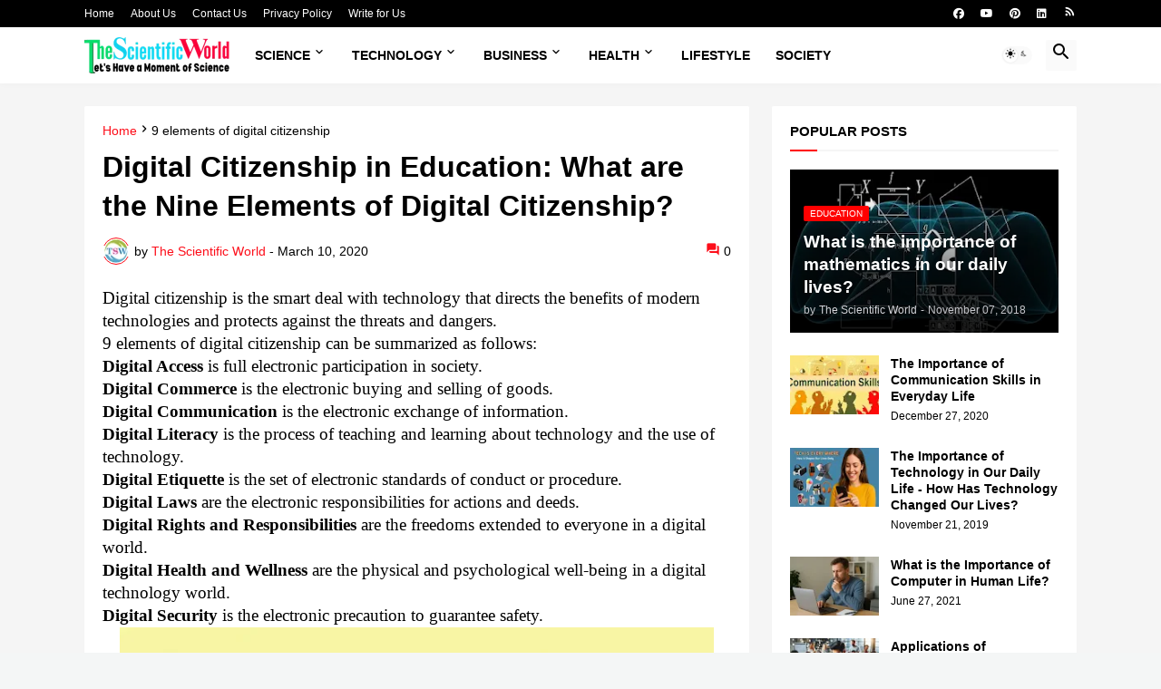

--- FILE ---
content_type: text/html; charset=utf-8
request_url: https://www.google.com/recaptcha/api2/aframe
body_size: 268
content:
<!DOCTYPE HTML><html><head><meta http-equiv="content-type" content="text/html; charset=UTF-8"></head><body><script nonce="Y4DoSUsxgudSBmXYFjfjIA">/** Anti-fraud and anti-abuse applications only. See google.com/recaptcha */ try{var clients={'sodar':'https://pagead2.googlesyndication.com/pagead/sodar?'};window.addEventListener("message",function(a){try{if(a.source===window.parent){var b=JSON.parse(a.data);var c=clients[b['id']];if(c){var d=document.createElement('img');d.src=c+b['params']+'&rc='+(localStorage.getItem("rc::a")?sessionStorage.getItem("rc::b"):"");window.document.body.appendChild(d);sessionStorage.setItem("rc::e",parseInt(sessionStorage.getItem("rc::e")||0)+1);localStorage.setItem("rc::h",'1769075231400');}}}catch(b){}});window.parent.postMessage("_grecaptcha_ready", "*");}catch(b){}</script></body></html>